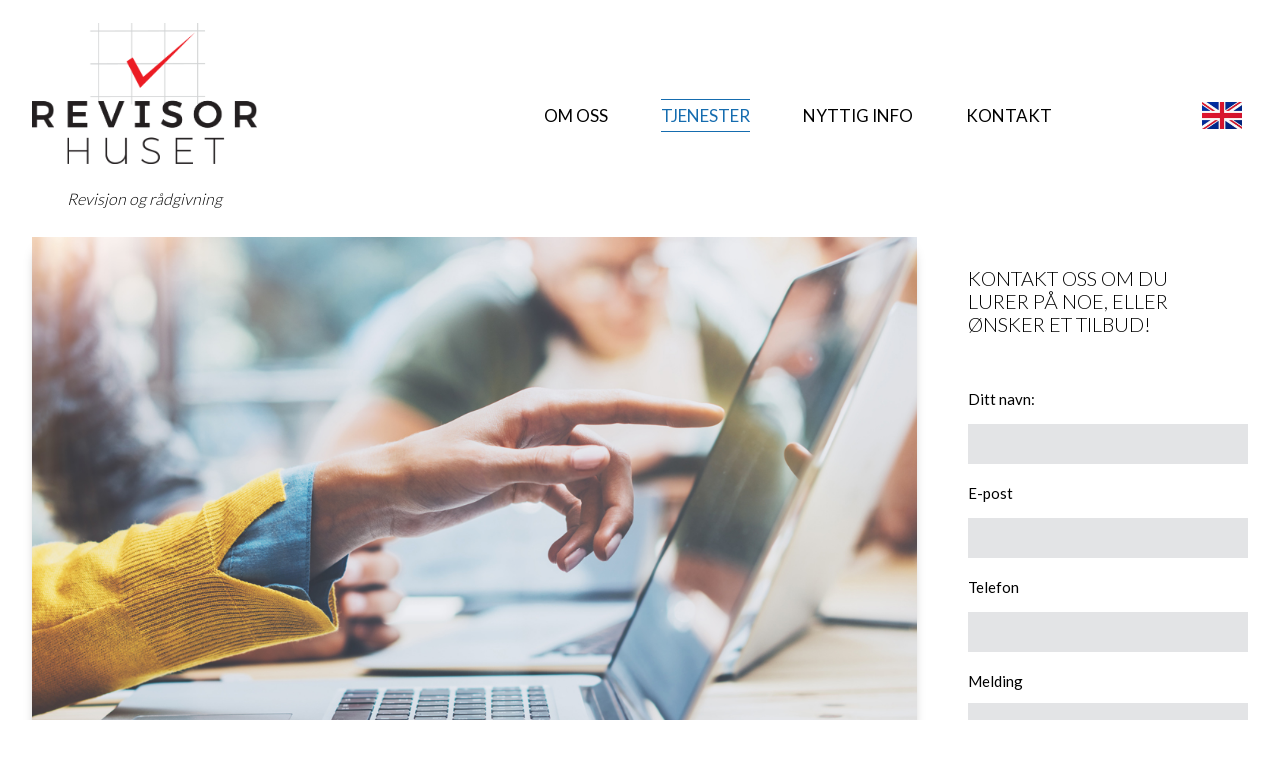

--- FILE ---
content_type: text/html; charset=UTF-8
request_url: https://revisorhuset.no/tjenester/finansiell-revisjon/
body_size: 13905
content:
<!doctype html>
<html lang="en-US">
<head>
	<meta charset="UTF-8">
	<meta name="viewport" content="width=device-width, initial-scale=1">
	<link rel="profile" href="https://gmpg.org/xfn/11">
	<link href="https://fonts.googleapis.com/css?family=Lato:300,400,700" rel="stylesheet">
	<link rel="stylesheet" type="text/css" href="https://revisorhuset.no/wp-content/themes/revisor_themes/css/slick.css"/>
	<link rel="stylesheet" type="text/css" href="https://revisorhuset.no/wp-content/themes/revisor_themes/css/slick-theme.css"/>
	<meta name='robots' content='index, follow, max-image-preview:large, max-snippet:-1, max-video-preview:-1' />

	<!-- This site is optimized with the Yoast SEO Premium plugin v17.0 (Yoast SEO v21.1) - https://yoast.com/wordpress/plugins/seo/ -->
	<title>Revisorhuset - Vi kan hjelpe med finansiell revisjon</title>
	<meta name="description" content="Revisorhuset er en veletablert revisor som utfører finansiell revisjon etter gjeldende lover, regler og standarder." />
	<link rel="canonical" href="https://revisorhuset.no/tjenester/finansiell-revisjon/" />
	<meta property="og:locale" content="en_US" />
	<meta property="og:type" content="article" />
	<meta property="og:title" content="Finansiell revisjon" />
	<meta property="og:description" content="Revisorhuset er en veletablert revisor som utfører finansiell revisjon etter gjeldende lover, regler og standarder." />
	<meta property="og:url" content="https://revisorhuset.no/tjenester/finansiell-revisjon/" />
	<meta property="og:site_name" content="Revisorhuset" />
	<meta property="article:modified_time" content="2020-10-30T12:28:57+00:00" />
	<meta name="twitter:card" content="summary_large_image" />
	<meta name="twitter:label1" content="Est. reading time" />
	<meta name="twitter:data1" content="1 minute" />
	<script type="application/ld+json" class="yoast-schema-graph">{"@context":"https://schema.org","@graph":[{"@type":"WebPage","@id":"https://revisorhuset.no/tjenester/finansiell-revisjon/","url":"https://revisorhuset.no/tjenester/finansiell-revisjon/","name":"Revisorhuset - Vi kan hjelpe med finansiell revisjon","isPartOf":{"@id":"https://revisorhuset.no/#website"},"datePublished":"2019-01-03T10:05:08+00:00","dateModified":"2020-10-30T12:28:57+00:00","description":"Revisorhuset er en veletablert revisor som utfører finansiell revisjon etter gjeldende lover, regler og standarder.","breadcrumb":{"@id":"https://revisorhuset.no/tjenester/finansiell-revisjon/#breadcrumb"},"inLanguage":"en-US","potentialAction":[{"@type":"ReadAction","target":["https://revisorhuset.no/tjenester/finansiell-revisjon/"]}]},{"@type":"BreadcrumbList","@id":"https://revisorhuset.no/tjenester/finansiell-revisjon/#breadcrumb","itemListElement":[{"@type":"ListItem","position":1,"name":"Home","item":"https://revisorhuset.no/"},{"@type":"ListItem","position":2,"name":"TJENESTER","item":"https://revisorhuset.no/tjenester/"},{"@type":"ListItem","position":3,"name":"Finansiell revisjon"}]},{"@type":"WebSite","@id":"https://revisorhuset.no/#website","url":"https://revisorhuset.no/","name":"Revisorhuset","description":"Godkjent revisjonsselskap","potentialAction":[{"@type":"SearchAction","target":{"@type":"EntryPoint","urlTemplate":"https://revisorhuset.no/?s={search_term_string}"},"query-input":"required name=search_term_string"}],"inLanguage":"en-US"}]}</script>
	<!-- / Yoast SEO Premium plugin. -->


<link rel="alternate" type="application/rss+xml" title="Revisorhuset &raquo; Feed" href="https://revisorhuset.no/feed/" />
<link rel="alternate" type="application/rss+xml" title="Revisorhuset &raquo; Comments Feed" href="https://revisorhuset.no/comments/feed/" />
<script type="text/javascript">
window._wpemojiSettings = {"baseUrl":"https:\/\/s.w.org\/images\/core\/emoji\/14.0.0\/72x72\/","ext":".png","svgUrl":"https:\/\/s.w.org\/images\/core\/emoji\/14.0.0\/svg\/","svgExt":".svg","source":{"concatemoji":"https:\/\/revisorhuset.no\/wp-includes\/js\/wp-emoji-release.min.js"}};
/*! This file is auto-generated */
!function(e,a,t){var n,r,o,i=a.createElement("canvas"),p=i.getContext&&i.getContext("2d");function s(e,t){var a=String.fromCharCode,e=(p.clearRect(0,0,i.width,i.height),p.fillText(a.apply(this,e),0,0),i.toDataURL());return p.clearRect(0,0,i.width,i.height),p.fillText(a.apply(this,t),0,0),e===i.toDataURL()}function c(e){var t=a.createElement("script");t.src=e,t.defer=t.type="text/javascript",a.getElementsByTagName("head")[0].appendChild(t)}for(o=Array("flag","emoji"),t.supports={everything:!0,everythingExceptFlag:!0},r=0;r<o.length;r++)t.supports[o[r]]=function(e){if(p&&p.fillText)switch(p.textBaseline="top",p.font="600 32px Arial",e){case"flag":return s([127987,65039,8205,9895,65039],[127987,65039,8203,9895,65039])?!1:!s([55356,56826,55356,56819],[55356,56826,8203,55356,56819])&&!s([55356,57332,56128,56423,56128,56418,56128,56421,56128,56430,56128,56423,56128,56447],[55356,57332,8203,56128,56423,8203,56128,56418,8203,56128,56421,8203,56128,56430,8203,56128,56423,8203,56128,56447]);case"emoji":return!s([129777,127995,8205,129778,127999],[129777,127995,8203,129778,127999])}return!1}(o[r]),t.supports.everything=t.supports.everything&&t.supports[o[r]],"flag"!==o[r]&&(t.supports.everythingExceptFlag=t.supports.everythingExceptFlag&&t.supports[o[r]]);t.supports.everythingExceptFlag=t.supports.everythingExceptFlag&&!t.supports.flag,t.DOMReady=!1,t.readyCallback=function(){t.DOMReady=!0},t.supports.everything||(n=function(){t.readyCallback()},a.addEventListener?(a.addEventListener("DOMContentLoaded",n,!1),e.addEventListener("load",n,!1)):(e.attachEvent("onload",n),a.attachEvent("onreadystatechange",function(){"complete"===a.readyState&&t.readyCallback()})),(e=t.source||{}).concatemoji?c(e.concatemoji):e.wpemoji&&e.twemoji&&(c(e.twemoji),c(e.wpemoji)))}(window,document,window._wpemojiSettings);
</script>
<style type="text/css">
img.wp-smiley,
img.emoji {
	display: inline !important;
	border: none !important;
	box-shadow: none !important;
	height: 1em !important;
	width: 1em !important;
	margin: 0 0.07em !important;
	vertical-align: -0.1em !important;
	background: none !important;
	padding: 0 !important;
}
</style>
	
<link rel='stylesheet' id='wp-block-library-css' href='https://revisorhuset.no/wp-includes/css/dist/block-library/style.min.css' type='text/css' media='all' />
<link rel='stylesheet' id='classic-theme-styles-css' href='https://revisorhuset.no/wp-includes/css/classic-themes.min.css' type='text/css' media='all' />
<style id='global-styles-inline-css' type='text/css'>
body{--wp--preset--color--black: #000000;--wp--preset--color--cyan-bluish-gray: #abb8c3;--wp--preset--color--white: #ffffff;--wp--preset--color--pale-pink: #f78da7;--wp--preset--color--vivid-red: #cf2e2e;--wp--preset--color--luminous-vivid-orange: #ff6900;--wp--preset--color--luminous-vivid-amber: #fcb900;--wp--preset--color--light-green-cyan: #7bdcb5;--wp--preset--color--vivid-green-cyan: #00d084;--wp--preset--color--pale-cyan-blue: #8ed1fc;--wp--preset--color--vivid-cyan-blue: #0693e3;--wp--preset--color--vivid-purple: #9b51e0;--wp--preset--gradient--vivid-cyan-blue-to-vivid-purple: linear-gradient(135deg,rgba(6,147,227,1) 0%,rgb(155,81,224) 100%);--wp--preset--gradient--light-green-cyan-to-vivid-green-cyan: linear-gradient(135deg,rgb(122,220,180) 0%,rgb(0,208,130) 100%);--wp--preset--gradient--luminous-vivid-amber-to-luminous-vivid-orange: linear-gradient(135deg,rgba(252,185,0,1) 0%,rgba(255,105,0,1) 100%);--wp--preset--gradient--luminous-vivid-orange-to-vivid-red: linear-gradient(135deg,rgba(255,105,0,1) 0%,rgb(207,46,46) 100%);--wp--preset--gradient--very-light-gray-to-cyan-bluish-gray: linear-gradient(135deg,rgb(238,238,238) 0%,rgb(169,184,195) 100%);--wp--preset--gradient--cool-to-warm-spectrum: linear-gradient(135deg,rgb(74,234,220) 0%,rgb(151,120,209) 20%,rgb(207,42,186) 40%,rgb(238,44,130) 60%,rgb(251,105,98) 80%,rgb(254,248,76) 100%);--wp--preset--gradient--blush-light-purple: linear-gradient(135deg,rgb(255,206,236) 0%,rgb(152,150,240) 100%);--wp--preset--gradient--blush-bordeaux: linear-gradient(135deg,rgb(254,205,165) 0%,rgb(254,45,45) 50%,rgb(107,0,62) 100%);--wp--preset--gradient--luminous-dusk: linear-gradient(135deg,rgb(255,203,112) 0%,rgb(199,81,192) 50%,rgb(65,88,208) 100%);--wp--preset--gradient--pale-ocean: linear-gradient(135deg,rgb(255,245,203) 0%,rgb(182,227,212) 50%,rgb(51,167,181) 100%);--wp--preset--gradient--electric-grass: linear-gradient(135deg,rgb(202,248,128) 0%,rgb(113,206,126) 100%);--wp--preset--gradient--midnight: linear-gradient(135deg,rgb(2,3,129) 0%,rgb(40,116,252) 100%);--wp--preset--duotone--dark-grayscale: url('#wp-duotone-dark-grayscale');--wp--preset--duotone--grayscale: url('#wp-duotone-grayscale');--wp--preset--duotone--purple-yellow: url('#wp-duotone-purple-yellow');--wp--preset--duotone--blue-red: url('#wp-duotone-blue-red');--wp--preset--duotone--midnight: url('#wp-duotone-midnight');--wp--preset--duotone--magenta-yellow: url('#wp-duotone-magenta-yellow');--wp--preset--duotone--purple-green: url('#wp-duotone-purple-green');--wp--preset--duotone--blue-orange: url('#wp-duotone-blue-orange');--wp--preset--font-size--small: 13px;--wp--preset--font-size--medium: 20px;--wp--preset--font-size--large: 36px;--wp--preset--font-size--x-large: 42px;--wp--preset--spacing--20: 0.44rem;--wp--preset--spacing--30: 0.67rem;--wp--preset--spacing--40: 1rem;--wp--preset--spacing--50: 1.5rem;--wp--preset--spacing--60: 2.25rem;--wp--preset--spacing--70: 3.38rem;--wp--preset--spacing--80: 5.06rem;}:where(.is-layout-flex){gap: 0.5em;}body .is-layout-flow > .alignleft{float: left;margin-inline-start: 0;margin-inline-end: 2em;}body .is-layout-flow > .alignright{float: right;margin-inline-start: 2em;margin-inline-end: 0;}body .is-layout-flow > .aligncenter{margin-left: auto !important;margin-right: auto !important;}body .is-layout-constrained > .alignleft{float: left;margin-inline-start: 0;margin-inline-end: 2em;}body .is-layout-constrained > .alignright{float: right;margin-inline-start: 2em;margin-inline-end: 0;}body .is-layout-constrained > .aligncenter{margin-left: auto !important;margin-right: auto !important;}body .is-layout-constrained > :where(:not(.alignleft):not(.alignright):not(.alignfull)){max-width: var(--wp--style--global--content-size);margin-left: auto !important;margin-right: auto !important;}body .is-layout-constrained > .alignwide{max-width: var(--wp--style--global--wide-size);}body .is-layout-flex{display: flex;}body .is-layout-flex{flex-wrap: wrap;align-items: center;}body .is-layout-flex > *{margin: 0;}:where(.wp-block-columns.is-layout-flex){gap: 2em;}.has-black-color{color: var(--wp--preset--color--black) !important;}.has-cyan-bluish-gray-color{color: var(--wp--preset--color--cyan-bluish-gray) !important;}.has-white-color{color: var(--wp--preset--color--white) !important;}.has-pale-pink-color{color: var(--wp--preset--color--pale-pink) !important;}.has-vivid-red-color{color: var(--wp--preset--color--vivid-red) !important;}.has-luminous-vivid-orange-color{color: var(--wp--preset--color--luminous-vivid-orange) !important;}.has-luminous-vivid-amber-color{color: var(--wp--preset--color--luminous-vivid-amber) !important;}.has-light-green-cyan-color{color: var(--wp--preset--color--light-green-cyan) !important;}.has-vivid-green-cyan-color{color: var(--wp--preset--color--vivid-green-cyan) !important;}.has-pale-cyan-blue-color{color: var(--wp--preset--color--pale-cyan-blue) !important;}.has-vivid-cyan-blue-color{color: var(--wp--preset--color--vivid-cyan-blue) !important;}.has-vivid-purple-color{color: var(--wp--preset--color--vivid-purple) !important;}.has-black-background-color{background-color: var(--wp--preset--color--black) !important;}.has-cyan-bluish-gray-background-color{background-color: var(--wp--preset--color--cyan-bluish-gray) !important;}.has-white-background-color{background-color: var(--wp--preset--color--white) !important;}.has-pale-pink-background-color{background-color: var(--wp--preset--color--pale-pink) !important;}.has-vivid-red-background-color{background-color: var(--wp--preset--color--vivid-red) !important;}.has-luminous-vivid-orange-background-color{background-color: var(--wp--preset--color--luminous-vivid-orange) !important;}.has-luminous-vivid-amber-background-color{background-color: var(--wp--preset--color--luminous-vivid-amber) !important;}.has-light-green-cyan-background-color{background-color: var(--wp--preset--color--light-green-cyan) !important;}.has-vivid-green-cyan-background-color{background-color: var(--wp--preset--color--vivid-green-cyan) !important;}.has-pale-cyan-blue-background-color{background-color: var(--wp--preset--color--pale-cyan-blue) !important;}.has-vivid-cyan-blue-background-color{background-color: var(--wp--preset--color--vivid-cyan-blue) !important;}.has-vivid-purple-background-color{background-color: var(--wp--preset--color--vivid-purple) !important;}.has-black-border-color{border-color: var(--wp--preset--color--black) !important;}.has-cyan-bluish-gray-border-color{border-color: var(--wp--preset--color--cyan-bluish-gray) !important;}.has-white-border-color{border-color: var(--wp--preset--color--white) !important;}.has-pale-pink-border-color{border-color: var(--wp--preset--color--pale-pink) !important;}.has-vivid-red-border-color{border-color: var(--wp--preset--color--vivid-red) !important;}.has-luminous-vivid-orange-border-color{border-color: var(--wp--preset--color--luminous-vivid-orange) !important;}.has-luminous-vivid-amber-border-color{border-color: var(--wp--preset--color--luminous-vivid-amber) !important;}.has-light-green-cyan-border-color{border-color: var(--wp--preset--color--light-green-cyan) !important;}.has-vivid-green-cyan-border-color{border-color: var(--wp--preset--color--vivid-green-cyan) !important;}.has-pale-cyan-blue-border-color{border-color: var(--wp--preset--color--pale-cyan-blue) !important;}.has-vivid-cyan-blue-border-color{border-color: var(--wp--preset--color--vivid-cyan-blue) !important;}.has-vivid-purple-border-color{border-color: var(--wp--preset--color--vivid-purple) !important;}.has-vivid-cyan-blue-to-vivid-purple-gradient-background{background: var(--wp--preset--gradient--vivid-cyan-blue-to-vivid-purple) !important;}.has-light-green-cyan-to-vivid-green-cyan-gradient-background{background: var(--wp--preset--gradient--light-green-cyan-to-vivid-green-cyan) !important;}.has-luminous-vivid-amber-to-luminous-vivid-orange-gradient-background{background: var(--wp--preset--gradient--luminous-vivid-amber-to-luminous-vivid-orange) !important;}.has-luminous-vivid-orange-to-vivid-red-gradient-background{background: var(--wp--preset--gradient--luminous-vivid-orange-to-vivid-red) !important;}.has-very-light-gray-to-cyan-bluish-gray-gradient-background{background: var(--wp--preset--gradient--very-light-gray-to-cyan-bluish-gray) !important;}.has-cool-to-warm-spectrum-gradient-background{background: var(--wp--preset--gradient--cool-to-warm-spectrum) !important;}.has-blush-light-purple-gradient-background{background: var(--wp--preset--gradient--blush-light-purple) !important;}.has-blush-bordeaux-gradient-background{background: var(--wp--preset--gradient--blush-bordeaux) !important;}.has-luminous-dusk-gradient-background{background: var(--wp--preset--gradient--luminous-dusk) !important;}.has-pale-ocean-gradient-background{background: var(--wp--preset--gradient--pale-ocean) !important;}.has-electric-grass-gradient-background{background: var(--wp--preset--gradient--electric-grass) !important;}.has-midnight-gradient-background{background: var(--wp--preset--gradient--midnight) !important;}.has-small-font-size{font-size: var(--wp--preset--font-size--small) !important;}.has-medium-font-size{font-size: var(--wp--preset--font-size--medium) !important;}.has-large-font-size{font-size: var(--wp--preset--font-size--large) !important;}.has-x-large-font-size{font-size: var(--wp--preset--font-size--x-large) !important;}
.wp-block-navigation a:where(:not(.wp-element-button)){color: inherit;}
:where(.wp-block-columns.is-layout-flex){gap: 2em;}
.wp-block-pullquote{font-size: 1.5em;line-height: 1.6;}
</style>
<link rel='stylesheet' id='contact-form-7-css' href='https://revisorhuset.no/wp-content/plugins/contact-form-7/includes/css/styles.css' type='text/css' media='all' />
<style id='responsive-menu-inline-css' type='text/css'>
/** This file is major component of this plugin so please don't try to edit here. */
#rmp_menu_trigger-1078 {
  width: 55px;
  height: 55px;
  position: fixed;
  top: 25px;
  border-radius: 5px;
  display: none;
  text-decoration: none;
  right: 5%;
  background: #000000;
  transition: transform 0.5s, background-color 0.5s;
}
#rmp_menu_trigger-1078:hover, #rmp_menu_trigger-1078:focus {
  background: #000000;
  text-decoration: unset;
}
#rmp_menu_trigger-1078.is-active {
  background: #000000;
}
#rmp_menu_trigger-1078 .rmp-trigger-box {
  width: 25px;
  color: #ffffff;
}
#rmp_menu_trigger-1078 .rmp-trigger-icon-active, #rmp_menu_trigger-1078 .rmp-trigger-text-open {
  display: none;
}
#rmp_menu_trigger-1078.is-active .rmp-trigger-icon-active, #rmp_menu_trigger-1078.is-active .rmp-trigger-text-open {
  display: inline;
}
#rmp_menu_trigger-1078.is-active .rmp-trigger-icon-inactive, #rmp_menu_trigger-1078.is-active .rmp-trigger-text {
  display: none;
}
#rmp_menu_trigger-1078 .rmp-trigger-label {
  color: #ffffff;
  pointer-events: none;
  line-height: 13px;
  font-family: inherit;
  font-size: 14px;
  display: inline;
  text-transform: inherit;
}
#rmp_menu_trigger-1078 .rmp-trigger-label.rmp-trigger-label-top {
  display: block;
  margin-bottom: 12px;
}
#rmp_menu_trigger-1078 .rmp-trigger-label.rmp-trigger-label-bottom {
  display: block;
  margin-top: 12px;
}
#rmp_menu_trigger-1078 .responsive-menu-pro-inner {
  display: block;
}
#rmp_menu_trigger-1078 .rmp-trigger-icon-inactive .rmp-font-icon {
  color: #ffffff;
}
#rmp_menu_trigger-1078 .responsive-menu-pro-inner, #rmp_menu_trigger-1078 .responsive-menu-pro-inner::before, #rmp_menu_trigger-1078 .responsive-menu-pro-inner::after {
  width: 25px;
  height: 3px;
  background-color: #ffffff;
  border-radius: 4px;
  position: absolute;
}
#rmp_menu_trigger-1078 .rmp-trigger-icon-active .rmp-font-icon {
  color: #ffffff;
}
#rmp_menu_trigger-1078.is-active .responsive-menu-pro-inner, #rmp_menu_trigger-1078.is-active .responsive-menu-pro-inner::before, #rmp_menu_trigger-1078.is-active .responsive-menu-pro-inner::after {
  background-color: #ffffff;
}
#rmp_menu_trigger-1078:hover .rmp-trigger-icon-inactive .rmp-font-icon {
  color: #ffffff;
}
#rmp_menu_trigger-1078:not(.is-active):hover .responsive-menu-pro-inner, #rmp_menu_trigger-1078:not(.is-active):hover .responsive-menu-pro-inner::before, #rmp_menu_trigger-1078:not(.is-active):hover .responsive-menu-pro-inner::after {
  background-color: #ffffff;
}
#rmp_menu_trigger-1078 .responsive-menu-pro-inner::before {
  top: 10px;
}
#rmp_menu_trigger-1078 .responsive-menu-pro-inner::after {
  bottom: 10px;
}
#rmp_menu_trigger-1078.is-active .responsive-menu-pro-inner::after {
  bottom: 0;
}
/* Hamburger menu styling */
@media screen and (max-width: 767px) {
  /** Menu Title Style */
  /** Menu Additional Content Style */
  .meniu-header {
    display: none !important;
  }
  #rmp_menu_trigger-1078 {
    display: block;
  }
  #rmp-container-1078 {
    position: fixed;
    top: 0;
    margin: 0;
    transition: transform 0.5s;
    overflow: auto;
    display: block;
    width: 75%;
    background-color: #212121;
    background-image: url("");
    height: 100%;
    left: 0;
    padding-top: 0px;
    padding-left: 0px;
    padding-bottom: 0px;
    padding-right: 0px;
  }
  #rmp-menu-wrap-1078 {
    padding-top: 0px;
    padding-left: 0px;
    padding-bottom: 0px;
    padding-right: 0px;
    background-color: #212121;
  }
  #rmp-menu-wrap-1078 .rmp-menu, #rmp-menu-wrap-1078 .rmp-submenu {
    width: 100%;
    box-sizing: border-box;
    margin: 0;
    padding: 0;
  }
  #rmp-menu-wrap-1078 .rmp-submenu-depth-1 .rmp-menu-item-link {
    padding-left: 10%;
  }
  #rmp-menu-wrap-1078 .rmp-submenu-depth-2 .rmp-menu-item-link {
    padding-left: 15%;
  }
  #rmp-menu-wrap-1078 .rmp-submenu-depth-3 .rmp-menu-item-link {
    padding-left: 20%;
  }
  #rmp-menu-wrap-1078 .rmp-submenu-depth-4 .rmp-menu-item-link {
    padding-left: 25%;
  }
  #rmp-menu-wrap-1078 .rmp-submenu.rmp-submenu-open {
    display: block;
  }
  #rmp-menu-wrap-1078 .rmp-menu-item {
    width: 100%;
    list-style: none;
    margin: 0;
  }
  #rmp-menu-wrap-1078 .rmp-menu-item-link {
    height: 40px;
    line-height: 40px;
    font-size: 13px;
    border-bottom: 0px solid #212121;
    font-family: inherit;
    color: #ffffff;
    text-align: left;
    background-color: #212121;
    font-weight: normal;
    letter-spacing: 0px;
    display: block;
    box-sizing: border-box;
    width: 100%;
    text-decoration: none;
    position: relative;
    overflow: hidden;
    transition: background-color 0.5s, border-color 0.5s, 0.5s;
    padding: 0 5%;
    padding-right: 50px;
  }
  #rmp-menu-wrap-1078 .rmp-menu-item-link:after, #rmp-menu-wrap-1078 .rmp-menu-item-link:before {
    display: none;
  }
  #rmp-menu-wrap-1078 .rmp-menu-item-link:hover, #rmp-menu-wrap-1078 .rmp-menu-item-link:focus {
    color: #ffffff;
    border-color: #212121;
    background-color: #3f3f3f;
  }
  #rmp-menu-wrap-1078 .rmp-menu-item-link:focus {
    outline: none;
    border-color: unset;
    box-shadow: unset;
  }
  #rmp-menu-wrap-1078 .rmp-menu-item-link .rmp-font-icon {
    height: 40px;
    line-height: 40px;
    margin-right: 10px;
    font-size: 13px;
  }
  #rmp-menu-wrap-1078 .rmp-menu-current-item .rmp-menu-item-link {
    color: #156caf;
    border-color: #212121;
    background-color: #212121;
  }
  #rmp-menu-wrap-1078 .rmp-menu-current-item .rmp-menu-item-link:hover, #rmp-menu-wrap-1078 .rmp-menu-current-item .rmp-menu-item-link:focus {
    color: #ffffff;
    border-color: #3f3f3f;
    background-color: #3f3f3f;
  }
  #rmp-menu-wrap-1078 .rmp-menu-subarrow {
    position: absolute;
    top: 0;
    bottom: 0;
    text-align: center;
    overflow: hidden;
    background-size: cover;
    overflow: hidden;
    right: 0;
    border-left-style: solid;
    border-left-color: #212121;
    border-left-width: 1px;
    height: 39px;
    width: 40px;
    color: #ffffff;
    background-color: #212121;
  }
  #rmp-menu-wrap-1078 .rmp-menu-subarrow svg {
    fill: #ffffff;
  }
  #rmp-menu-wrap-1078 .rmp-menu-subarrow:hover {
    color: #ffffff;
    border-color: #3f3f3f;
    background-color: #3f3f3f;
  }
  #rmp-menu-wrap-1078 .rmp-menu-subarrow:hover svg {
    fill: #ffffff;
  }
  #rmp-menu-wrap-1078 .rmp-menu-subarrow .rmp-font-icon {
    margin-right: unset;
  }
  #rmp-menu-wrap-1078 .rmp-menu-subarrow * {
    vertical-align: middle;
    line-height: 39px;
  }
  #rmp-menu-wrap-1078 .rmp-menu-subarrow-active {
    display: block;
    background-size: cover;
    color: #ffffff;
    border-color: #212121;
    background-color: #212121;
  }
  #rmp-menu-wrap-1078 .rmp-menu-subarrow-active svg {
    fill: #ffffff;
  }
  #rmp-menu-wrap-1078 .rmp-menu-subarrow-active:hover {
    color: #ffffff;
    border-color: #3f3f3f;
    background-color: #3f3f3f;
  }
  #rmp-menu-wrap-1078 .rmp-menu-subarrow-active:hover svg {
    fill: #ffffff;
  }
  #rmp-menu-wrap-1078 .rmp-submenu {
    display: none;
  }
  #rmp-menu-wrap-1078 .rmp-submenu .rmp-menu-item-link {
    height: 40px;
    line-height: 40px;
    letter-spacing: 0px;
    font-size: 13px;
    border-bottom: 0px solid #212121;
    font-family: inherit;
    font-weight: normal;
    color: #ffffff;
    text-align: left;
    background-color: #212121;
  }
  #rmp-menu-wrap-1078 .rmp-submenu .rmp-menu-item-link:hover, #rmp-menu-wrap-1078 .rmp-submenu .rmp-menu-item-link:focus {
    color: #ffffff;
    border-color: #212121;
    background-color: #3f3f3f;
  }
  #rmp-menu-wrap-1078 .rmp-submenu .rmp-menu-current-item .rmp-menu-item-link {
    color: #ffffff;
    border-color: #212121;
    background-color: #212121;
  }
  #rmp-menu-wrap-1078 .rmp-submenu .rmp-menu-current-item .rmp-menu-item-link:hover, #rmp-menu-wrap-1078 .rmp-submenu .rmp-menu-current-item .rmp-menu-item-link:focus {
    color: #ffffff;
    border-color: #3f3f3f;
    background-color: #3f3f3f;
  }
  #rmp-menu-wrap-1078 .rmp-submenu .rmp-menu-subarrow {
    right: 0;
    border-right: unset;
    border-left-style: solid;
    border-left-color: #212121;
    border-left-width: 1px;
    height: 39px;
    line-height: 39px;
    width: 40px;
    color: #ffffff;
    background-color: #212121;
  }
  #rmp-menu-wrap-1078 .rmp-submenu .rmp-menu-subarrow:hover {
    color: #ffffff;
    border-color: #3f3f3f;
    background-color: #3f3f3f;
  }
  #rmp-menu-wrap-1078 .rmp-submenu .rmp-menu-subarrow-active {
    color: #ffffff;
    border-color: #212121;
    background-color: #212121;
  }
  #rmp-menu-wrap-1078 .rmp-submenu .rmp-menu-subarrow-active:hover {
    color: #ffffff;
    border-color: #3f3f3f;
    background-color: #3f3f3f;
  }
  #rmp-menu-wrap-1078 .rmp-menu-item-description {
    margin: 0;
    padding: 5px 5%;
    opacity: 0.8;
    color: #ffffff;
  }
  #rmp-search-box-1078 {
    display: block;
    padding-top: 0px;
    padding-left: 5%;
    padding-bottom: 0px;
    padding-right: 5%;
  }
  #rmp-search-box-1078 .rmp-search-form {
    margin: 0;
  }
  #rmp-search-box-1078 .rmp-search-box {
    background: #ffffff;
    border: 1px solid #dadada;
    color: #333333;
    width: 100%;
    padding: 0 5%;
    border-radius: 30px;
    height: 45px;
    -webkit-appearance: none;
  }
  #rmp-search-box-1078 .rmp-search-box::placeholder {
    color: #c7c7cd;
  }
  #rmp-search-box-1078 .rmp-search-box:focus {
    background-color: #ffffff;
    outline: 2px solid #dadada;
    color: #333333;
  }
  #rmp-menu-title-1078 {
    background-color: #212121;
    color: #ffffff;
    text-align: left;
    font-size: 13px;
    padding-top: 10%;
    padding-left: 5%;
    padding-bottom: 0%;
    padding-right: 5%;
    font-weight: 400;
    transition: background-color 0.5s, border-color 0.5s, color 0.5s;
  }
  #rmp-menu-title-1078:hover {
    background-color: #212121;
    color: #ffffff;
  }
  #rmp-menu-title-1078 > .rmp-menu-title-link {
    color: #ffffff;
    width: 100%;
    background-color: unset;
    text-decoration: none;
  }
  #rmp-menu-title-1078 > .rmp-menu-title-link:hover {
    color: #ffffff;
  }
  #rmp-menu-title-1078 .rmp-font-icon {
    font-size: 13px;
  }
  #rmp-menu-additional-content-1078 {
    padding-top: 0px;
    padding-left: 5%;
    padding-bottom: 0px;
    padding-right: 5%;
    color: #ffffff;
    text-align: center;
    font-size: 16px;
  }
}
/**
This file contents common styling of menus.
*/
.rmp-container {
  display: none;
  visibility: visible;
  padding: 0px 0px 0px 0px;
  z-index: 99998;
  transition: all 0.3s;
  /** Scrolling bar in menu setting box **/
}
.rmp-container.rmp-fade-top, .rmp-container.rmp-fade-left, .rmp-container.rmp-fade-right, .rmp-container.rmp-fade-bottom {
  display: none;
}
.rmp-container.rmp-slide-left, .rmp-container.rmp-push-left {
  transform: translateX(-100%);
  -ms-transform: translateX(-100%);
  -webkit-transform: translateX(-100%);
  -moz-transform: translateX(-100%);
}
.rmp-container.rmp-slide-left.rmp-menu-open, .rmp-container.rmp-push-left.rmp-menu-open {
  transform: translateX(0);
  -ms-transform: translateX(0);
  -webkit-transform: translateX(0);
  -moz-transform: translateX(0);
}
.rmp-container.rmp-slide-right, .rmp-container.rmp-push-right {
  transform: translateX(100%);
  -ms-transform: translateX(100%);
  -webkit-transform: translateX(100%);
  -moz-transform: translateX(100%);
}
.rmp-container.rmp-slide-right.rmp-menu-open, .rmp-container.rmp-push-right.rmp-menu-open {
  transform: translateX(0);
  -ms-transform: translateX(0);
  -webkit-transform: translateX(0);
  -moz-transform: translateX(0);
}
.rmp-container.rmp-slide-top, .rmp-container.rmp-push-top {
  transform: translateY(-100%);
  -ms-transform: translateY(-100%);
  -webkit-transform: translateY(-100%);
  -moz-transform: translateY(-100%);
}
.rmp-container.rmp-slide-top.rmp-menu-open, .rmp-container.rmp-push-top.rmp-menu-open {
  transform: translateY(0);
  -ms-transform: translateY(0);
  -webkit-transform: translateY(0);
  -moz-transform: translateY(0);
}
.rmp-container.rmp-slide-bottom, .rmp-container.rmp-push-bottom {
  transform: translateY(100%);
  -ms-transform: translateY(100%);
  -webkit-transform: translateY(100%);
  -moz-transform: translateY(100%);
}
.rmp-container.rmp-slide-bottom.rmp-menu-open, .rmp-container.rmp-push-bottom.rmp-menu-open {
  transform: translateX(0);
  -ms-transform: translateX(0);
  -webkit-transform: translateX(0);
  -moz-transform: translateX(0);
}
.rmp-container::-webkit-scrollbar {
  width: 0px;
}
.rmp-container ::-webkit-scrollbar-track {
  box-shadow: inset 0 0 5px transparent;
}
.rmp-container ::-webkit-scrollbar-thumb {
  background: transparent;
}
.rmp-container ::-webkit-scrollbar-thumb:hover {
  background: transparent;
}
.rmp-container .rmp-menu-wrap .rmp-menu {
  transition: none;
  border-radius: 0;
  box-shadow: none;
  background: none;
  border: 0;
  bottom: auto;
  box-sizing: border-box;
  clip: auto;
  color: #666;
  display: block;
  float: none;
  font-family: inherit;
  font-size: 14px;
  height: auto;
  left: auto;
  line-height: 1.7;
  list-style-type: none;
  margin: 0;
  min-height: auto;
  max-height: none;
  opacity: 1;
  outline: none;
  overflow: visible;
  padding: 0;
  position: relative;
  pointer-events: auto;
  right: auto;
  text-align: left;
  text-decoration: none;
  text-indent: 0;
  text-transform: none;
  transform: none;
  top: auto;
  visibility: inherit;
  width: auto;
  word-wrap: break-word;
  white-space: normal;
}
.rmp-container .rmp-menu-additional-content {
  display: block;
  word-break: break-word;
}
.rmp-container .rmp-menu-title {
  display: flex;
  flex-direction: column;
}
.rmp-container .rmp-menu-title .rmp-menu-title-image {
  max-width: 100%;
  margin-bottom: 15px;
  display: block;
  margin: auto;
  margin-bottom: 15px;
}
button.rmp_menu_trigger {
  z-index: 999999;
  overflow: hidden;
  outline: none;
  border: 0;
  display: none;
  margin: 0;
  transition: transform 0.5s, background-color 0.5s;
  padding: 0;
}
button.rmp_menu_trigger .responsive-menu-pro-inner::before, button.rmp_menu_trigger .responsive-menu-pro-inner::after {
  content: "";
  display: block;
}
button.rmp_menu_trigger .responsive-menu-pro-inner::before {
  top: 10px;
}
button.rmp_menu_trigger .responsive-menu-pro-inner::after {
  bottom: 10px;
}
button.rmp_menu_trigger .rmp-trigger-box {
  width: 40px;
  display: inline-block;
  position: relative;
  pointer-events: none;
  vertical-align: super;
}
/*  Menu Trigger Boring Animation */
.rmp-menu-trigger-boring .responsive-menu-pro-inner {
  transition-property: none;
}
.rmp-menu-trigger-boring .responsive-menu-pro-inner::after, .rmp-menu-trigger-boring .responsive-menu-pro-inner::before {
  transition-property: none;
}
.rmp-menu-trigger-boring.is-active .responsive-menu-pro-inner {
  transform: rotate(45deg);
}
.rmp-menu-trigger-boring.is-active .responsive-menu-pro-inner:before {
  top: 0;
  opacity: 0;
}
.rmp-menu-trigger-boring.is-active .responsive-menu-pro-inner:after {
  bottom: 0;
  transform: rotate(-90deg);
}

</style>
<link rel='stylesheet' id='dashicons-css' href='https://revisorhuset.no/wp-includes/css/dashicons.min.css' type='text/css' media='all' />
<link rel='stylesheet' id='siteorigin-panels-front-css' href='https://revisorhuset.no/wp-content/plugins/siteorigin-panels/css/front-flex.min.css' type='text/css' media='all' />
<link rel='stylesheet' id='sow-image-default-8b5b6f678277-569-css' href='https://revisorhuset.no/wp-content/uploads/siteorigin-widgets/sow-image-default-8b5b6f678277-569.css' type='text/css' media='all' />
<link rel='stylesheet' id='revisor_themes-style-css' href='https://revisorhuset.no/wp-content/themes/revisor_themes/style.css' type='text/css' media='all' />
<script type='text/javascript' src='https://revisorhuset.no/wp-includes/js/tinymce/tinymce.min.js' id='wp-tinymce-root-js'></script>
<script type='text/javascript' src='https://revisorhuset.no/wp-includes/js/tinymce/plugins/compat3x/plugin.min.js' id='wp-tinymce-js'></script>
<script type='text/javascript' src='https://revisorhuset.no/wp-includes/js/jquery/jquery.min.js' id='jquery-core-js'></script>
<script type='text/javascript' src='https://revisorhuset.no/wp-includes/js/jquery/jquery-migrate.min.js' id='jquery-migrate-js'></script>
<script type='text/javascript' id='rmp_menu_scripts-js-extra'>
/* <![CDATA[ */
var rmp_menu = {"ajaxURL":"https:\/\/revisorhuset.no\/wp-admin\/admin-ajax.php","wp_nonce":"cf7733dd8b","menu":[{"menu_theme":null,"theme_type":"default","theme_location_menu":"","submenu_submenu_arrow_width":"40","submenu_submenu_arrow_width_unit":"px","submenu_submenu_arrow_height":"39","submenu_submenu_arrow_height_unit":"px","submenu_arrow_position":"right","submenu_sub_arrow_background_colour":"#212121","submenu_sub_arrow_background_hover_colour":"#3f3f3f","submenu_sub_arrow_background_colour_active":"#212121","submenu_sub_arrow_background_hover_colour_active":"#3f3f3f","submenu_sub_arrow_border_width":1,"submenu_sub_arrow_border_width_unit":"px","submenu_sub_arrow_border_colour":"#212121","submenu_sub_arrow_border_hover_colour":"#3f3f3f","submenu_sub_arrow_border_colour_active":"#212121","submenu_sub_arrow_border_hover_colour_active":"#3f3f3f","submenu_sub_arrow_shape_colour":"#ffffff","submenu_sub_arrow_shape_hover_colour":"#ffffff","submenu_sub_arrow_shape_colour_active":"#ffffff","submenu_sub_arrow_shape_hover_colour_active":"#ffffff","use_header_bar":"off","header_bar_items_order":"{\"logo\":\"on\",\"title\":\"on\",\"search\":\"on\",\"html content\":\"on\"}","header_bar_title":"","header_bar_html_content":"","header_bar_logo":"","header_bar_logo_link":"","header_bar_logo_width":"","header_bar_logo_width_unit":"%","header_bar_logo_height":"","header_bar_logo_height_unit":"px","header_bar_height":"80","header_bar_height_unit":"px","header_bar_padding":{"top":"0px","right":"5%","bottom":"0px","left":"5%"},"header_bar_font":"","header_bar_font_size":"14","header_bar_font_size_unit":"px","header_bar_text_color":"#ffffff","header_bar_background_color":"#ffffff","header_bar_breakpoint":"800","header_bar_position_type":"fixed","header_bar_adjust_page":null,"header_bar_scroll_enable":"off","header_bar_scroll_background_color":"#36bdf6","mobile_breakpoint":"600","tablet_breakpoint":"767","transition_speed":"0.5","sub_menu_speed":"0.2","show_menu_on_page_load":"","menu_disable_scrolling":"off","menu_overlay":"off","menu_overlay_colour":"rgba(0, 0, 0, 0.7)","desktop_menu_width":"","desktop_menu_width_unit":"%","desktop_menu_positioning":"fixed","desktop_menu_side":"","desktop_menu_to_hide":"","use_current_theme_location":"off","mega_menu":{"225":"off","227":"off","229":"off","228":"off","226":"off"},"desktop_submenu_open_animation":"","desktop_submenu_open_animation_speed":"0ms","desktop_submenu_open_on_click":"","desktop_menu_hide_and_show":"","menu_name":"Default Menu","menu_to_use":"responsive-menu","different_menu_for_mobile":"off","menu_to_use_in_mobile":"main-menu","use_mobile_menu":"on","use_tablet_menu":"on","use_desktop_menu":"","menu_display_on":"all-pages","menu_to_hide":".meniu-header","submenu_descriptions_on":"","custom_walker":"","menu_background_colour":"#212121","menu_depth":"5","smooth_scroll_on":"off","smooth_scroll_speed":"500","menu_font_icons":[],"menu_links_height":"40","menu_links_height_unit":"px","menu_links_line_height":"40","menu_links_line_height_unit":"px","menu_depth_0":"5","menu_depth_0_unit":"%","menu_font_size":"13","menu_font_size_unit":"px","menu_font":"","menu_font_weight":"normal","menu_text_alignment":"left","menu_text_letter_spacing":"","menu_word_wrap":"off","menu_link_colour":"#ffffff","menu_link_hover_colour":"#ffffff","menu_current_link_colour":"#156caf","menu_current_link_hover_colour":"#ffffff","menu_item_background_colour":"#212121","menu_item_background_hover_colour":"#3f3f3f","menu_current_item_background_colour":"#212121","menu_current_item_background_hover_colour":"#3f3f3f","menu_border_width":"0","menu_border_width_unit":"px","menu_item_border_colour":"#212121","menu_item_border_colour_hover":"#212121","menu_current_item_border_colour":"#212121","menu_current_item_border_hover_colour":"#3f3f3f","submenu_links_height":"40","submenu_links_height_unit":"px","submenu_links_line_height":"40","submenu_links_line_height_unit":"px","menu_depth_side":"left","menu_depth_1":"10","menu_depth_1_unit":"%","menu_depth_2":"15","menu_depth_2_unit":"%","menu_depth_3":"20","menu_depth_3_unit":"%","menu_depth_4":"25","menu_depth_4_unit":"%","submenu_item_background_colour":"#212121","submenu_item_background_hover_colour":"#3f3f3f","submenu_current_item_background_colour":"#212121","submenu_current_item_background_hover_colour":"#3f3f3f","submenu_border_width":"0","submenu_border_width_unit":"px","submenu_item_border_colour":"#212121","submenu_item_border_colour_hover":"#212121","submenu_current_item_border_colour":"#212121","submenu_current_item_border_hover_colour":"#3f3f3f","submenu_font_size":"13","submenu_font_size_unit":"px","submenu_font":"","submenu_font_weight":"normal","submenu_text_letter_spacing":"","submenu_text_alignment":"left","submenu_link_colour":"#ffffff","submenu_link_hover_colour":"#ffffff","submenu_current_link_colour":"#ffffff","submenu_current_link_hover_colour":"#ffffff","inactive_arrow_shape":"\u25bc","active_arrow_shape":"\u25b2","inactive_arrow_font_icon":"","active_arrow_font_icon":"","inactive_arrow_image":"","active_arrow_image":"","submenu_arrow_width":"40","submenu_arrow_width_unit":"px","submenu_arrow_height":"39","submenu_arrow_height_unit":"px","arrow_position":"right","menu_sub_arrow_shape_colour":"#ffffff","menu_sub_arrow_shape_hover_colour":"#ffffff","menu_sub_arrow_shape_colour_active":"#ffffff","menu_sub_arrow_shape_hover_colour_active":"#ffffff","menu_sub_arrow_border_width":1,"menu_sub_arrow_border_width_unit":"px","menu_sub_arrow_border_colour":"#212121","menu_sub_arrow_border_hover_colour":"#3f3f3f","menu_sub_arrow_border_colour_active":"#212121","menu_sub_arrow_border_hover_colour_active":"#3f3f3f","menu_sub_arrow_background_colour":"#212121","menu_sub_arrow_background_hover_colour":"#3f3f3f","menu_sub_arrow_background_colour_active":"#212121","menu_sub_arrow_background_hover_colour_active":"#3f3f3f","fade_submenus":"off","fade_submenus_side":"left","fade_submenus_delay":"100","fade_submenus_speed":"500","use_slide_effect":"off","slide_effect_back_to_text":"Back","accordion_animation":"off","auto_expand_all_submenus":"off","auto_expand_current_submenus":"off","menu_item_click_to_trigger_submenu":"off","button_width":"55","button_width_unit":"px","button_height":"55","button_height_unit":"px","button_background_colour":"#000000","button_background_colour_hover":"#000000","button_background_colour_active":"#000000","toggle_button_border_radius":"5","button_transparent_background":"off","button_left_or_right":"right","button_position_type":"fixed","button_distance_from_side":"5","button_distance_from_side_unit":"%","button_top":"25","button_top_unit":"px","button_push_with_animation":"off","button_click_animation":"boring","button_line_margin":"5","button_line_margin_unit":"px","button_line_width":"25","button_line_width_unit":"px","button_line_height":"3","button_line_height_unit":"px","button_line_colour":"#ffffff","button_line_colour_hover":"#ffffff","button_line_colour_active":"#ffffff","button_font_icon":"","button_font_icon_when_clicked":"","button_image":"","button_image_when_clicked":"","button_title":"","button_title_open":"","button_title_position":"left","menu_container_columns":"","button_font":"","button_font_size":"14","button_font_size_unit":"px","button_title_line_height":"13","button_title_line_height_unit":"px","button_text_colour":"#ffffff","button_trigger_type_click":"on","button_trigger_type_hover":"off","button_click_trigger":"#responsive-menu-button","items_order":{"title":"","menu":"on","search":"","additional content":""},"menu_title":"","menu_title_link":"","menu_title_link_location":"_self","menu_title_image":"","menu_title_font_icon":"","menu_title_section_padding":{"top":"10%","right":"5%","bottom":"0%","left":"5%"},"menu_title_background_colour":"#212121","menu_title_background_hover_colour":"#212121","menu_title_font_size":"13","menu_title_font_size_unit":"px","menu_title_alignment":"left","menu_title_font_weight":"400","menu_title_font_family":"","menu_title_colour":"#ffffff","menu_title_hover_colour":"#ffffff","menu_title_image_width":"","menu_title_image_width_unit":"%","menu_title_image_height":"","menu_title_image_height_unit":"px","menu_additional_content":"","menu_additional_section_padding":{"left":"5%","top":"0px","right":"5%","bottom":"0px"},"menu_additional_content_font_size":"16","menu_additional_content_font_size_unit":"px","menu_additional_content_alignment":"center","menu_additional_content_colour":"#ffffff","menu_search_box_text":"Search","menu_search_box_code":"","menu_search_section_padding":{"left":"5%","top":"0px","right":"5%","bottom":"0px"},"menu_search_box_height":"45","menu_search_box_height_unit":"px","menu_search_box_border_radius":"30","menu_search_box_text_colour":"#333333","menu_search_box_background_colour":"#ffffff","menu_search_box_placeholder_colour":"#c7c7cd","menu_search_box_border_colour":"#dadada","menu_section_padding":{"top":"0px","right":"0px","bottom":"0px","left":"0px"},"menu_width":"75","menu_width_unit":"%","menu_maximum_width":"","menu_maximum_width_unit":"px","menu_minimum_width":"","menu_minimum_width_unit":"px","menu_auto_height":"off","menu_container_padding":{"top":"0px","right":"0px","bottom":"0px","left":"0px"},"menu_container_background_colour":"#212121","menu_background_image":"","animation_type":"slide","menu_appear_from":"left","animation_speed":"0.5","page_wrapper":"","menu_close_on_body_click":"off","menu_close_on_scroll":"off","menu_close_on_link_click":"off","enable_touch_gestures":"","active_arrow_font_icon_type":"font-awesome","active_arrow_image_alt":"","admin_theme":"dark","breakpoint":"767","button_font_icon_type":"font-awesome","button_font_icon_when_clicked_type":"font-awesome","button_image_alt":"","button_image_alt_when_clicked":"","button_trigger_type":"click","custom_css":"","desktop_menu_options":"{\"221\":{\"type\":\"standard\",\"width\":\"auto\",\"parent_background_colour\":\"\",\"parent_background_image\":\"\"},\"222\":{\"type\":\"standard\",\"width\":\"auto\",\"parent_background_colour\":\"\",\"parent_background_image\":\"\"},\"223\":{\"type\":\"standard\",\"width\":\"auto\",\"parent_background_colour\":\"\",\"parent_background_image\":\"\"},\"227\":{\"width\":\"auto\",\"widgets\":[{\"title\":{\"enabled\":\"true\"}}]},\"226\":{\"width\":\"auto\",\"widgets\":[{\"title\":{\"enabled\":\"true\"}}]},\"225\":{\"width\":\"auto\",\"widgets\":[{\"title\":{\"enabled\":\"true\"}}]},\"224\":{\"width\":\"auto\",\"widgets\":[{\"title\":{\"enabled\":\"true\"}}]},\"228\":{\"type\":\"standard\",\"width\":\"auto\",\"parent_background_colour\":\"\",\"parent_background_image\":\"\"},\"229\":{\"type\":\"standard\",\"width\":\"auto\",\"parent_background_colour\":\"\",\"parent_background_image\":\"\"}}","excluded_pages":null,"external_files":"off","header_bar_logo_alt":"","hide_on_desktop":"off","hide_on_mobile":"off","inactive_arrow_font_icon_type":"font-awesome","inactive_arrow_image_alt":"","keyboard_shortcut_close_menu":"27,37","keyboard_shortcut_open_menu":"32,39","menu_adjust_for_wp_admin_bar":"off","menu_depth_5":"30","menu_depth_5_unit":"%","menu_title_font_icon_type":"font-awesome","menu_title_image_alt":"","minify_scripts":"off","mobile_only":"off","remove_bootstrap":"","remove_fontawesome":"","scripts_in_footer":"off","shortcode":"off","single_menu_font":"","single_menu_font_size":"14","single_menu_font_size_unit":"px","single_menu_height":"80","single_menu_height_unit":"px","single_menu_item_background_colour":"#ffffff","single_menu_item_background_colour_hover":"#ffffff","single_menu_item_link_colour":"#000000","single_menu_item_link_colour_hover":"#000000","single_menu_item_submenu_background_colour":"#ffffff","single_menu_item_submenu_background_colour_hover":"#ffffff","single_menu_item_submenu_link_colour":"#000000","single_menu_item_submenu_link_colour_hover":"#000000","single_menu_line_height":"80","single_menu_line_height_unit":"px","single_menu_submenu_font":"","single_menu_submenu_font_size":"12","single_menu_submenu_font_size_unit":"px","single_menu_submenu_height":"","single_menu_submenu_height_unit":"auto","single_menu_submenu_line_height":"40","single_menu_submenu_line_height_unit":"px","menu_title_padding":{"left":"5%","top":"0px","right":"5%","bottom":"0px"},"menu_id":1078,"active_toggle_contents":"\u25b2","inactive_toggle_contents":"\u25bc"}]};
/* ]]> */
</script>
<script type='text/javascript' src='https://revisorhuset.no/wp-content/plugins/responsive-menu/v4.0.0/assets/js/rmp-menu.js' id='rmp_menu_scripts-js'></script>
<link rel="https://api.w.org/" href="https://revisorhuset.no/wp-json/" /><link rel="alternate" type="application/json" href="https://revisorhuset.no/wp-json/wp/v2/pages/569" /><link rel="EditURI" type="application/rsd+xml" title="RSD" href="https://revisorhuset.no/xmlrpc.php?rsd" />
<link rel="wlwmanifest" type="application/wlwmanifest+xml" href="https://revisorhuset.no/wp-includes/wlwmanifest.xml" />
<meta name="generator" content="WordPress 6.1.9" />
<link rel='shortlink' href='https://revisorhuset.no/?p=569' />
<link rel="alternate" type="application/json+oembed" href="https://revisorhuset.no/wp-json/oembed/1.0/embed?url=https%3A%2F%2Frevisorhuset.no%2Ftjenester%2Ffinansiell-revisjon%2F" />
<link rel="alternate" type="text/xml+oembed" href="https://revisorhuset.no/wp-json/oembed/1.0/embed?url=https%3A%2F%2Frevisorhuset.no%2Ftjenester%2Ffinansiell-revisjon%2F&#038;format=xml" />
<style media="all" id="siteorigin-panels-layouts-head">/* Layout 569 */ #pgc-569-0-0 , #pgc-569-1-0 { width:100%;width:calc(100% - ( 0 * 30px ) ) } #pg-569-0 , #pl-569 .so-panel , #pl-569 .so-panel:last-of-type { margin-bottom:0px } #pg-569-1.panel-has-style > .panel-row-style, #pg-569-1.panel-no-style { -webkit-align-items:flex-start;align-items:flex-start } @media (max-width:780px){ #pg-569-0.panel-no-style, #pg-569-0.panel-has-style > .panel-row-style, #pg-569-0 , #pg-569-1.panel-no-style, #pg-569-1.panel-has-style > .panel-row-style, #pg-569-1 { -webkit-flex-direction:column;-ms-flex-direction:column;flex-direction:column } #pg-569-0 > .panel-grid-cell , #pg-569-0 > .panel-row-style > .panel-grid-cell , #pg-569-1 > .panel-grid-cell , #pg-569-1 > .panel-row-style > .panel-grid-cell { width:100%;margin-right:0 } #pl-569 .panel-grid-cell { padding:0 } #pl-569 .panel-grid .panel-grid-cell-empty { display:none } #pl-569 .panel-grid .panel-grid-cell-mobile-last { margin-bottom:0px }  } </style><link rel="icon" href="https://revisorhuset.no/wp-content/uploads/2019/02/favicon.jpg" sizes="32x32" />
<link rel="icon" href="https://revisorhuset.no/wp-content/uploads/2019/02/favicon.jpg" sizes="192x192" />
<link rel="apple-touch-icon" href="https://revisorhuset.no/wp-content/uploads/2019/02/favicon.jpg" />
<meta name="msapplication-TileImage" content="https://revisorhuset.no/wp-content/uploads/2019/02/favicon.jpg" />
	
	
	<!-- Google Tag Manager -->
<script>(function(w,d,s,l,i){w[l]=w[l]||[];w[l].push({'gtm.start':
new Date().getTime(),event:'gtm.js'});var f=d.getElementsByTagName(s)[0],
j=d.createElement(s),dl=l!='dataLayer'?'&l='+l:'';j.async=true;j.src=
'https://www.googletagmanager.com/gtm.js?id='+i+dl;f.parentNode.insertBefore(j,f);
})(window,document,'script','dataLayer','GTM-MKL8L63');</script>
<!-- End Google Tag Manager -->
	
</head>

<body data-rsssl=1 class="page-template-default page page-id-569 page-child parent-pageid-12 siteorigin-panels siteorigin-panels-before-js no-sidebar">
	<!-- Google Tag Manager (noscript) -->
<noscript><iframe src="https://www.googletagmanager.com/ns.html?id=GTM-MKL8L63"
height="0" width="0" style="display:none;visibility:hidden"></iframe></noscript>
<!-- End Google Tag Manager (noscript) -->
<div id="page" class="site">
	<header id="masthead" class="site-header">
		<div class="header">
			<div class="container">
				<div class="logo-top">
					<div class="box-logo">
						<a class="logo-container-header" href="https://revisorhuset.no">
							<img class="logo-container" src="https://revisorhuset.no/wp-content/uploads/2018/12/Revisorhuset_logo.png" alt="Godkjent revisjonsselskap" />
						</a>
						<h1>Revisjon og rådgivning</h1>
					</div>
				</div>
				<div class="meniu-header">
					<div class="menu-menu-top-container"><ul id="menu-menu-top" class="menu"><li id="menu-item-27" class="menu-item menu-item-type-post_type menu-item-object-page menu-item-has-children menu-item-27"><a href="https://revisorhuset.no/om-revisorhuset/">OM OSS</a>
<ul class="sub-menu">
	<li id="menu-item-246" class="menu-item menu-item-type-post_type menu-item-object-page menu-item-246"><a href="https://revisorhuset.no/om-revisorhuset/">Om oss/ Ansatte</a></li>
	<li id="menu-item-241" class="menu-item menu-item-type-post_type menu-item-object-page menu-item-241"><a href="https://revisorhuset.no/om-revisorhuset/internasjonal-tilknytning/">Internasjonalt</a></li>
	<li id="menu-item-240" class="menu-item menu-item-type-post_type menu-item-object-page menu-item-240"><a href="https://revisorhuset.no/om-revisorhuset/behandling-av-personopplysninger/">Personvern</a></li>
</ul>
</li>
<li id="menu-item-28" class="menu-item menu-item-type-post_type menu-item-object-page current-page-ancestor menu-item-has-children menu-item-28"><a href="https://revisorhuset.no/tjenester/">TJENESTER</a>
<ul class="sub-menu">
	<li id="menu-item-43" class="menu-item menu-item-type-post_type menu-item-object-page menu-item-43"><a href="https://revisorhuset.no/tjenester/revisjon/">Revisjon</a></li>
	<li id="menu-item-42" class="menu-item menu-item-type-post_type menu-item-object-page menu-item-42"><a href="https://revisorhuset.no/tjenester/radgivning/">Rådgivning</a></li>
	<li id="menu-item-41" class="menu-item menu-item-type-post_type menu-item-object-page menu-item-41"><a href="https://revisorhuset.no/tjenester/saerattestasjoner/">Særattestasjoner</a></li>
	<li id="menu-item-40" class="menu-item menu-item-type-post_type menu-item-object-page menu-item-40"><a href="https://revisorhuset.no/tjenester/andre-tjenester/">Andre tjenester</a></li>
</ul>
</li>
<li id="menu-item-26" class="menu-item menu-item-type-post_type menu-item-object-page menu-item-26"><a href="https://revisorhuset.no/nyttig-info/">NYTTIG INFO</a></li>
<li id="menu-item-30" class="menu-item menu-item-type-post_type menu-item-object-page menu-item-30"><a href="https://revisorhuset.no/kontakt/">KONTAKT</a></li>
</ul></div>				</div>
				<div class="icon-header">
					<section id="icon-repeater-2" class="widget widget_icon-repeater"><div
			
			class="so-widget-icon-repeater so-widget-icon-repeater-default-d75171398898"
			
		><div class="icon-repeat">
	  
</div></div></section><section id="media_image-3" class="widget widget_media_image"><a href="https://revisorhuset.no/om-oss/international-in-english/"><img width="300" height="200" src="https://revisorhuset.no/wp-content/uploads/2019/02/britain-300x200.jpg" class="image wp-image-862  attachment-medium size-medium" alt="" decoding="async" loading="lazy" style="max-width: 100%; height: auto;" srcset="https://revisorhuset.no/wp-content/uploads/2019/02/britain-300x200.jpg 300w, https://revisorhuset.no/wp-content/uploads/2019/02/britain-272x182.jpg 272w, https://revisorhuset.no/wp-content/uploads/2019/02/britain.jpg 390w" sizes="(max-width: 300px) 100vw, 300px" /></a></section>				</div>
			</div>
		</div>
	</header><!-- #masthead -->
	<div id="content" class="site-content container">
	<div id="primary" class="content-area">
		<main id="main" class="site-main">

		<div class="part-left">
		
<article id="post-569" class="post-569 page type-page status-publish hentry">
	<div class="entry-content">
		<div id="pl-569"  class="panel-layout" ><div id="pg-569-0"  class="panel-grid panel-no-style" ><div id="pgc-569-0-0"  class="panel-grid-cell" ><div id="panel-569-0-0-0" class="so-panel widget widget_sow-image panel-first-child panel-last-child" data-index="0" ><div
			
			class="so-widget-sow-image so-widget-sow-image-default-8b5b6f678277-569"
			
		>
<div class="sow-image-container">
		<img 
	src="https://revisorhuset.no/wp-content/uploads/2019/01/revisorhuset_revisor-i-oslo_omorganisering.jpg" width="1167" height="701" srcset="https://revisorhuset.no/wp-content/uploads/2019/01/revisorhuset_revisor-i-oslo_omorganisering.jpg 1167w, https://revisorhuset.no/wp-content/uploads/2019/01/revisorhuset_revisor-i-oslo_omorganisering-300x180.jpg 300w, https://revisorhuset.no/wp-content/uploads/2019/01/revisorhuset_revisor-i-oslo_omorganisering-768x461.jpg 768w, https://revisorhuset.no/wp-content/uploads/2019/01/revisorhuset_revisor-i-oslo_omorganisering-1024x615.jpg 1024w" sizes="(max-width: 1167px) 100vw, 1167px" alt="" 		class="so-widget-image"/>
	</div>

</div></div></div></div><div id="pg-569-1"  class="panel-grid panel-no-style" ><div id="pgc-569-1-0"  class="panel-grid-cell" ><div id="panel-569-1-0-0" class="so-panel widget widget_title-section panel-first-child" data-index="1" ><div
			
			class="so-widget-title-section so-widget-title-section-default-d75171398898-569"
			
		>			<div class="title-section">
			<h1>FINANSIELL REVISJON</h1>
		</div>
	</div></div><div id="panel-569-1-0-1" class="so-panel widget widget_sow-editor panel-last-child" data-index="2" ><div
			
			class="so-widget-sow-editor so-widget-sow-editor-base"
			
		><h3 class="widget-title">Vi utfører finansiell revisjon</h3>
<div class="siteorigin-widget-tinymce textwidget">
	<p><a href="http://hjem">Revisorhuset</a> kan hjelpe med finansiell revisjon. En finansiell revisjon er en lovpålagt kontroll av <a href="https://revisorhuset.no/tjenester/regnskapsforer/">bedrifters regnskap</a>, og bare de minste bedriftene er fritatt for finansiell revisjon. En finansiell revisjon har til formål å bekrefte at regnskapet er i henhold til gjeldende lover, regler og standarder. Dette er ikke en fullstendig kontroll der samtlige detaljer i regnskapet gjennomgås, men er det snakk om en utvalgsbasert kontroll der man gjennomgår styringssystemer samt foretar analytiske kontrollhandlinger og stikkprøvekontroller.</p>
<p>&nbsp;</p>
<p><a href="http://Kontakt">Revisorhuset</a> er en veletablert revisor som utfører finansiell revisjon etter gjeldende lover, regler og standarder. Vi holder oss kontinuerlig oppdaterte på utviklingen i revisjonsbransjen for å sikre størst mulig kvalitet på våre tjenester.</p>
<p>&nbsp;</p>
<p><strong>Finansiell revisjon for små og mellomstore bedrifter</strong><br />
Vårt brede tilbud av revisortjenester retter seg primært mot små og mellomstore bedrifter. Vi har bred bransjekunnskap, og kjenner til de ulike utfordringene som forekommer i de forskjellige bransjene. Vi hjelper bedrifter i Oslo, Akershus, Buskerud, Vestfold, Oppland og Hedmark med regnskaps- og revisjonstjenester - herunder også finansiell revisjon.</p>
<p>&nbsp;</p>
<p>Felles for alle våre klienter er at vi alltid setter de i sentrum for våre aktiviteter - både i forbindelse med finansiell revisjon og andre oppdrag. I oss har du en pålitelig og kompetent samarbeidspartner som alltid er til rådighet når du trenger det.</p>
<p><a href="https://goo.gl/maps/BzaTs56NzAshFxSj7" target="_blank" rel="noopener noreferrer">Her finner du oss &gt;</a></p>
</div>
</div></div></div></div></div>	</div><!-- .entry-content -->
</article><!-- #post-569 -->
		</div>
		
		<div class="part-right">
			<section id="sow-editor-2" class="widget widget_sow-editor"><div
			
			class="so-widget-sow-editor so-widget-sow-editor-base"
			
		><h2 class="widget-title">KONTAKT OSS OM DU LURER PÅ NOE, ELLER ØNSKER ET TILBUD!</h2>
<div class="siteorigin-widget-tinymce textwidget">
	
<div class="wpcf7 no-js" id="wpcf7-f6-o1" lang="nb-NO" dir="ltr">
<div class="screen-reader-response"><p role="status" aria-live="polite" aria-atomic="true"></p> <ul></ul></div>
<form action="/tjenester/finansiell-revisjon/#wpcf7-f6-o1" method="post" class="wpcf7-form init" aria-label="Kontaktskjema" novalidate="novalidate" data-status="init">
<div style="display: none;">
<input type="hidden" name="_wpcf7" value="6" />
<input type="hidden" name="_wpcf7_version" value="5.7.7" />
<input type="hidden" name="_wpcf7_locale" value="nb_NO" />
<input type="hidden" name="_wpcf7_unit_tag" value="wpcf7-f6-o1" />
<input type="hidden" name="_wpcf7_container_post" value="0" />
<input type="hidden" name="_wpcf7_posted_data_hash" value="" />
</div>
<div class="cf-box">
	<div class="row-cf">
		<p><span>Ditt navn:</span>
		</p>
		<div class="inputrow">
			<p><span class="wpcf7-form-control-wrap" data-name="your-name"><input size="40" class="wpcf7-form-control wpcf7-text wpcf7-validates-as-required" aria-required="true" aria-invalid="false" value="" type="text" name="your-name" /></span>
			</p>
		</div>
	</div>
	<div class="row-cf">
		<p><span>E-post</span>
		</p>
		<div class="inputrow">
			<p><span class="wpcf7-form-control-wrap" data-name="your-email"><input size="40" class="wpcf7-form-control wpcf7-text wpcf7-email wpcf7-validates-as-required wpcf7-validates-as-email" aria-required="true" aria-invalid="false" value="" type="email" name="your-email" /></span>
			</p>
		</div>
	</div>
	<div class="row-cf">
		<p><span>Telefon</span>
		</p>
		<div class="inputrow">
			<p><span class="wpcf7-form-control-wrap" data-name="your-phone"><input size="40" class="wpcf7-form-control wpcf7-text" aria-invalid="false" value="" type="text" name="your-phone" /></span>
			</p>
		</div>
	</div>
	<div class="row-cf">
		<p><span>Melding</span>
		</p>
		<div class="textrow">
			<p><span class="wpcf7-form-control-wrap" data-name="your-message"><textarea cols="40" rows="10" class="wpcf7-form-control wpcf7-textarea" aria-invalid="false" name="your-message"></textarea></span>
			</p>
		</div>
	</div>
	<div class="button-cf">
		<p><input class="wpcf7-form-control has-spinner wpcf7-submit" type="submit" value="Send" />
		</p>
	</div>
</div><div class="wpcf7-response-output" aria-hidden="true"></div>
</form>
</div>


<span class="phone-subcf">Ring oss på <a href="tel:23203100">23 20 31 00</a></span></div>
</div></section>		</div>
		
		</main><!-- #main -->
	</div><!-- #primary -->


	</div><!-- #content -->

	<div class="separator-bar">
	<div class="container">
		<div class="text-separator">
			Ring om du trenger hjelp med finansiell revisjon, tlf <a href="tel:23 20 31 00">23 20 31 00</a>		</div>
		<div class="button-separator">
						<a href="">Kontakt oss</a>
					
		</div>
	</div>
</div>
	<footer id="colophon" class="footer">
	
		<div class="footer-up">
			<div class="container">
				<section id="custom_html-3" class="widget_text widget widget_custom_html"><h2 class="widget-title">Revisorhuset AS</h2><div class="textwidget custom-html-widget">Organisasjonsnummer: 987 610 859    : :    
Besøksadresse: Schwensens gate 5,  0170 Oslo    : :    
Postadresse: Schwensens gate 5,  0170 Oslo    : :     
post@revisorhuset.no    : :    
(+47) 23 20 31 00</div></section>			</div>
		</div>
		<div class="footer-down">
			<div class="container">
				<section id="custom_html-2" class="widget_text widget widget_custom_html"><div class="textwidget custom-html-widget">© 2025 Revisorhuset AS. Alle rettigheter reservert. Designed by <a href="https://essencecreative.no/" target="_blank">Essence Creative</a>. Hosted by <a href="https://outfront.no/" target="_blank">Outfront</a>.</div></section>
			</div>
		</div>
	</footer> <!--#colophon -->
</div> <!--#page -->

			<button type="button"  aria-controls="rmp-container-1078" aria-label="Menu Trigger" id="rmp_menu_trigger-1078"  class="rmp_menu_trigger rmp-menu-trigger-boring">
								<span class="rmp-trigger-box">
									<span class="responsive-menu-pro-inner"></span>
								</span>
					</button>
						<div id="rmp-container-1078" class="rmp-container rmp-container rmp-slide-left">
				<div id="rmp-menu-wrap-1078" class="rmp-menu-wrap"><ul id="rmp-menu-1078" class="rmp-menu" role="menubar" aria-label="Default Menu"><li id="rmp-menu-item-221" class=" menu-item menu-item-type-post_type menu-item-object-page menu-item-home rmp-menu-item rmp-menu-top-level-item" role="none"><a  href="https://revisorhuset.no/"  class="rmp-menu-item-link"  role="menuitem"  >HJEM</a></li><li id="rmp-menu-item-222" class=" menu-item menu-item-type-post_type menu-item-object-page menu-item-has-children rmp-menu-item rmp-menu-item-has-children rmp-menu-top-level-item" role="none"><a  href="https://revisorhuset.no/om-revisorhuset/"  class="rmp-menu-item-link"  role="menuitem"  >OM OSS<div class="rmp-menu-subarrow">▼</div></a><ul aria-label="OM OSS"
            role="menu" data-depth="2"
            class="rmp-submenu rmp-submenu-depth-1"><li id="rmp-menu-item-251" class=" menu-item menu-item-type-post_type menu-item-object-page rmp-menu-item rmp-menu-sub-level-item" role="none"><a  href="https://revisorhuset.no/om-revisorhuset/"  class="rmp-menu-item-link"  role="menuitem"  >Om oss/ Ansatte</a></li><li id="rmp-menu-item-236" class=" menu-item menu-item-type-post_type menu-item-object-page rmp-menu-item rmp-menu-sub-level-item" role="none"><a  href="https://revisorhuset.no/om-revisorhuset/behandling-av-personopplysninger/"  class="rmp-menu-item-link"  role="menuitem"  >Personvern</a></li><li id="rmp-menu-item-237" class=" menu-item menu-item-type-post_type menu-item-object-page rmp-menu-item rmp-menu-sub-level-item" role="none"><a  href="https://revisorhuset.no/om-revisorhuset/internasjonal-tilknytning/"  class="rmp-menu-item-link"  role="menuitem"  >Internasjonalt</a></li></ul></li><li id="rmp-menu-item-223" class=" menu-item menu-item-type-post_type menu-item-object-page current-page-ancestor menu-item-has-children rmp-menu-item rmp-menu-item-has-children rmp-menu-top-level-item" role="none"><a  href="https://revisorhuset.no/tjenester/"  class="rmp-menu-item-link"  role="menuitem"  >TJENESTER<div class="rmp-menu-subarrow">▼</div></a><ul aria-label="TJENESTER"
            role="menu" data-depth="2"
            class="rmp-submenu rmp-submenu-depth-1"><li id="rmp-menu-item-227" class=" menu-item menu-item-type-post_type menu-item-object-page rmp-menu-item rmp-menu-sub-level-item" role="none"><a  href="https://revisorhuset.no/tjenester/revisjon/"  class="rmp-menu-item-link"  role="menuitem"  >Revisjon</a></li><li id="rmp-menu-item-226" class=" menu-item menu-item-type-post_type menu-item-object-page rmp-menu-item rmp-menu-sub-level-item" role="none"><a  href="https://revisorhuset.no/tjenester/radgivning/"  class="rmp-menu-item-link"  role="menuitem"  >Rådgivning</a></li><li id="rmp-menu-item-225" class=" menu-item menu-item-type-post_type menu-item-object-page rmp-menu-item rmp-menu-sub-level-item" role="none"><a  href="https://revisorhuset.no/tjenester/saerattestasjoner/"  class="rmp-menu-item-link"  role="menuitem"  >Særattestasjoner</a></li><li id="rmp-menu-item-224" class=" menu-item menu-item-type-post_type menu-item-object-page rmp-menu-item rmp-menu-sub-level-item" role="none"><a  href="https://revisorhuset.no/tjenester/andre-tjenester/"  class="rmp-menu-item-link"  role="menuitem"  >Andre tjenester</a></li></ul></li><li id="rmp-menu-item-228" class=" menu-item menu-item-type-post_type menu-item-object-page rmp-menu-item rmp-menu-top-level-item" role="none"><a  href="https://revisorhuset.no/nyttig-info/"  class="rmp-menu-item-link"  role="menuitem"  >NYTTIG INFO</a></li><li id="rmp-menu-item-229" class=" menu-item menu-item-type-post_type menu-item-object-page rmp-menu-item rmp-menu-top-level-item" role="none"><a  href="https://revisorhuset.no/kontakt/"  class="rmp-menu-item-link"  role="menuitem"  >KONTAKT</a></li></ul></div>			</div>
			<script type='text/javascript' src='https://revisorhuset.no/wp-content/plugins/contact-form-7/includes/swv/js/index.js' id='swv-js'></script>
<script type='text/javascript' id='contact-form-7-js-extra'>
/* <![CDATA[ */
var wpcf7 = {"api":{"root":"https:\/\/revisorhuset.no\/wp-json\/","namespace":"contact-form-7\/v1"},"cached":"1"};
/* ]]> */
</script>
<script type='text/javascript' src='https://revisorhuset.no/wp-content/plugins/contact-form-7/includes/js/index.js' id='contact-form-7-js'></script>
<script type='text/javascript' src='https://revisorhuset.no/wp-content/themes/revisor_themes/js/navigation.js' id='revisor_themes-navigation-js'></script>
<script type='text/javascript' src='https://revisorhuset.no/wp-content/themes/revisor_themes/js/skip-link-focus-fix.js' id='revisor_themes-skip-link-focus-fix-js'></script>
<script>document.body.className = document.body.className.replace("siteorigin-panels-before-js","");</script>
<script type="text/javascript" src="https://revisorhuset.no/wp-content/themes/revisor_themes/js/jquery-1.11.0.min.js"></script>
<script type="text/javascript" src="https://revisorhuset.no/wp-content/themes/revisor_themes/js/slick.min.js"></script> 

<script>
jQuery( document ).ready(function() {
	jQuery('.header-slider').slick({arrows: false, dots:  true,infinite: true, speed: 600,slidesToShow: 1,autoplay: true,autoplaySpeed:2000,slidesToScroll: 1});
});
</script> 

</body>
</html>


<!-- Page supported by LiteSpeed Cache 7.7 on 2025-12-31 11:47:07 -->

--- FILE ---
content_type: text/css
request_url: https://revisorhuset.no/wp-content/uploads/siteorigin-widgets/sow-image-default-8b5b6f678277-569.css
body_size: 119
content:
.so-widget-sow-image-default-8b5b6f678277-569 .sow-image-container {
  display: flex;
  align-items: flex-start;
}
.so-widget-sow-image-default-8b5b6f678277-569 .sow-image-container > a {
  display: inline-block;
  
  max-width: 100%;
}
@media screen and (-ms-high-contrast: active), screen and (-ms-high-contrast: none) {
  .so-widget-sow-image-default-8b5b6f678277-569 .sow-image-container > a {
    display: flex;
  }
}
.so-widget-sow-image-default-8b5b6f678277-569 .sow-image-container .so-widget-image {
  display: block;
  height: auto;
  max-width: 100%;
  
}

--- FILE ---
content_type: text/css
request_url: https://revisorhuset.no/wp-content/themes/revisor_themes/style.css
body_size: 4632
content:
/*!
Theme Name: revisor_themes
Theme URI: http://underscores.me/
Author: Underscores.me
Author URI: http://underscores.me/
Description: Description
Version: 1.0.0
License: GNU General Public License v2 or later
License URI: LICENSE
Text Domain: revisor_themes
Tags: custom-background, custom-logo, custom-menu, featured-images, threaded-comments, translation-ready

This theme, like WordPress, is licensed under the GPL.
Use it to make something cool, have fun, and share what you've learned with others.

revisor_themes is based on Underscores https://underscores.me/, (C) 2012-2017 Automattic, Inc.
Underscores is distributed under the terms of the GNU GPL v2 or later.

Normalizing styles have been helped along thanks to the fine work of
Nicolas Gallagher and Jonathan Neal https://necolas.github.io/normalize.css/
*/
/*--------------------------------------------------------------
>>> TABLE OF CONTENTS:
----------------------------------------------------------------
# Normalize
# Typography
# Elements
# Forms
# Navigation
	## Links
	## Menus
# Accessibility
# Alignments
# Clearings
# Widgets
# Content
	## Posts and pages
	## Comments
# Infinite scroll
# Media
	## Captions
	## Galleries
--------------------------------------------------------------*/
/*--------------------------------------------------------------
# Normalize
--------------------------------------------------------------*/
/* normalize.css v8.0.0 | MIT License | github.com/necolas/normalize.css */

/* Document
	 ========================================================================== */

/**
 * 1. Correct the line height in all browsers.
 * 2. Prevent adjustments of font size after orientation changes in iOS.
 */
html{line-height:1.15;-webkit-text-size-adjust:100%;font-family:'Lato',sans-serif}
body{margin:0;overflow-x:hidden}
a{text-decoration:none;-webkit-transition:all .3s ease-in-out;-moz-transition:all .3s ease-in-out;-o-transition:all .3s ease-in-out;transition:all .3s ease-in-out;outline:0}
p,.textwidget ul,.textwidget li{font-size:23px;margin:0;font-weight:300;line-height:40px}
img{width:100%;display:block;height:auto;color:#fff}
h1{font-size:40px;margin:0}
h2{font-size:36px;margin:0;font-weight:500}
h3{font-size:30px;margin:0}
h4{font-size:26px;margin:0}
h5{font-size:23px;margin:0}
h6{font-size:20px;margin:0}
.container{width:1300px;margin:0 auto!important}
strong{font-weight:400}
.footer-down{font-size:16px!important;text-align:center;background:#dde2e6;padding:21px 0 21px;color:#000;font-weight:300}
.footer-down a{font-size:16px!important;color:#000}
.footer a:hover{color:#156caf!important}
.footer-up{background:#edeef0;display:table;width:100%;text-align:center;padding:50px 0 66px}
.footer-up .widget-title{font-size:24px;font-weight:500;text-align:center;margin-bottom:19px;text-transform:uppercase}
.icon-text>div{display:inline-block!important;padding:0 25px;font-weight:300;position:relative}
.after-text{position:relative}
.after-text::after{position:absolute;content:": :";right:-5px;top:-2px;font-weight:400}
.repeat-textdown a{text-decoration:underline;color:#000;font-weight:300}
.repeat-textdown span{padding:0 20px}
.repeat-textdown{margin-top:10px;line-height:1}
.footer-up a{color:#000}
.logo-top h1{font-size:16px;font-weight:300;font-style:italic;text-align:center;margin-top:26px!important}
.meniu-header ul{padding-left:0!important;margin:0}
.meniu-header li{display:inline-block;padding:0 25px;position:relative}
.header{padding:23px 0 29px}
.header .container>div{display:inline-block;vertical-align:middle}
.sub-menu {
	position: absolute;
	top: 1px;
	left: 0;
	text-align: left;
	padding-top: 25px;
	display: none;
	z-index: 1;
	width: 220px !important;
}
.menu li:hover .sub-menu{display:block!Important}
.meniu-header .menu>li>a{color:#000;font-weight:400;font-size:17px;border-top:1px solid #fff;border-bottom:1px solid #fff;padding:5px 0;line-height:1!important;position:relative;z-index:2}
.sub-menu li{background:rgba(21,108,175,0.8);width:100%;box-sizing:border-box}
.sub-menu>li>a{text-transform:uppercase;color:#fff;padding:10px 0!important;display:table;margin:0!important;font-size:17px;box-sizing:border-box}
.sub-menu>li>a:hover{color:#000}
.meniu-header .menu>li>a:hover{color:#156caf;border-top:1px solid #156caf;border-bottom:1px solid #156caf}
.current-menu-item>a{color:#156caf!important;border-top:1px solid #156caf!important;border-bottom:1px solid #156caf!important}
.icon-repeat .item_icon{display:inline-block;padding:0 9px}
.icon-repeat .item_icon:last-child{padding-right:0!important}
.icon-repeat .item_icon span{font-size:19px;color:#000;-webkit-transition:all .3s ease-in-out;-moz-transition:all .3s ease-in-out;-o-transition:all .3s ease-in-out;transition:all .3s ease-in-out}
.item_icon a span:hover{color:#156caf!important}
.logo-top{width:25%!important;display:block}
.icon-header{width:10%}
.meniu-header{width:64%;text-align:right;padding-right:80px;box-sizing:border-box}
.icon-repeat{text-align:right}
.box-logo{width:225px}
.text-separator,.text-separator a{color:#156caf!important;font-size:32px;font-weight:400;line-height:1}
.text-separator a:hover{color:#ee1c23!important}
.separator-bar{background:#c9dded!important;width:100%;display:table;padding:20px 0}
.text-separator{float:left;margin-top:9px;width:80%}
.button-separator{float:right;width:20%}
.button-separator a{background:red;color:#fff;padding:10px 25px 13px;display:table;font-size:22px;line-height:1;float:right;border:1px solid red}
.button-separator a:hover{background:#fff;color:red}
.part-left{float:left;width:79%;padding-right:51px;box-sizing:border-box}
.part-right{float:right;width:21%}
.part-right h2.widget-title{font-weight:300;width:90%;margin-bottom:40px;padding-top:30px;font-size:20px}
.row-cf span{font-size:15px!important;font-weight:400;margin-bottom:2px;display:inline-block}
.wpcf7-form .inputrow input{background:#e3e4e6;border:0;width:100%;box-sizing:border-box;padding:5px 10px;font-size:15px;font-weight:400;font-family:'Lato',sans-serif;height:40px;line-height:40px}
.wpcf7-form .textrow textarea{background:#e3e4e6;border:0;width:100%;height:75px;padding:5px 10px;font-size:15px;font-weight:400;font-family:'Lato',sans-serif;box-sizing:border-box;resize:none}
.row-cf{margin-top:4px}
.button-cf .wpcf7-submit{background:#ee1c23;border:1px solid #ee1c23;color:#fff;padding:2px 10px 4px;font-size:20px;font-family:'Lato',sans-serif;line-height:30px;cursor:pointer;-webkit-transition:all .3s ease-in-out;-moz-transition:all .3s ease-in-out;-o-transition:all .3s ease-in-out;transition:all .3s ease-in-out;text-transform:uppercase;outline:0}
.button-cf{margin:18px 0 60px!important}
.button-cf .wpcf7-submit:hover{background:#fff;color:#ee1c23}
.inputrow .wpcf7-not-valid-tip{font-size:13px!important;margin-top:3px;margin-bottom:6px}
div.wpcf7-validation-errors,div.wpcf7-acceptance-missing{border:2px solid red!important;color:red!important;font-size:13px!important;text-align:center;line-height:1.4;margin:0 0 20px!important}
div.wpcf7-mail-sent-ok{border:2px solid #398f14;color:#398f14;font-size:13px!important;text-align:center;line-height:1.4;margin:0 0 20px!important}
.phone-subcf,.phone-subcf a{color:#156caf;font-size:24px;text-decoration:none!important}
.phone-subcf{margin-bottom:20px!important;display:table}
.phone-subcf a:hover{color:#ee1c23}
.googlemap{margin-bottom:70px}
.googlemap iframe{-webkit-box-shadow:0 10px 13px -7px grey;-moz-box-shadow:0 10px 13px -7px grey;box-shadow:0 10px 13px -7px grey;margin-bottom:30px}
.sub-menu .current_page_item a{color:#000!important}
.meniu-header .menu>.current-page-ancestor>a{color:#156caf;border-top:1px solid #156caf;border-bottom:1px solid #156caf}
.title-section{display:table;border-top:1px solid #156caf;border-bottom:1px solid #156caf;margin-bottom:55px!important}
.title-section.title-center {
	margin: 0 auto;
	text-align: center;
}
.title-section h1{font-size:36px;color:#156caf!important;padding:13px 0;line-height:1!important;font-weight:300}
h3.widget-title{font-size:33px;font-weight:400;margin-bottom:20px}
.textwidget a{color:#156caf;text-decoration:underline}
.textwidget a:hover{color:#000!important;text-decoration:none}
.text-subcf7 a:hover{color:#000!important}
.text-sub-contact{padding:0 0 20px}
.footer{display:table;width:100%}
.so-widget-image{-webkit-box-shadow:0 10px 13px -7px grey;-moz-box-shadow:0 10px 13px -7px grey;box-shadow:0 10px 13px -7px grey;margin-bottom:90px}
.so-widget-sow-editor.so-widget-sow-editor-base{margin-bottom:100px}
ul{padding-left:25px;padding:50px 0 50px 25px}
.text-cf7{font-weight:300;width:90%;padding-bottom:25px;font-size:20px;display:block}
.text-subcf7,.text-subcf7 a{color:#156caf;font-size:20px;text-decoration:none!important}
.contact-header .button-cf{margin:18px 0 50px!important}
.table_view .container{position:relative}
.table_view{background-size:cover!important;background-position:center center!important;background-repeat:no-repeat!important;height:600px!important}
.text-bg h1{font-weight:400!important;font-size:53px}
.text-bg{float:left;width:55%;padding-top:70px}
.header-right-background{float:right;width:25%}
.header-bg{position:relative;-webkit-box-shadow:0 10px 13px -7px grey;-moz-box-shadow:0 10px 13px -7px grey;box-shadow:0 10px 13px -7px grey;margin-bottom:90px}
.contact-header{position:absolute;width:300px;top:0;right:15%;height:600px;display:table;background:rgba(255,255,255,0.85);padding:5px 26px 5px;box-sizing:border-box!important}
.contact-header .wpcf7-response-output.wpcf7-display-none.wpcf7-validation-errors{position:absolute;bottom:-60px!important;left:50%;width:210px;margin-left:-120px!important;border:1px solid red!important;line-height:1}
.box2 .wpcf7-form{position:relative}
.contact-header div.wpcf7-mail-sent-ok{position:absolute;bottom:-60px!important;left:50%;width:210px;margin-left:-120px!important;border:1px solid #398f14!important;line-height:1}
.contact-header .wpcf7-not-valid{border:1px solid red!important}
.img-box{height:120px;display:table;margin:0 auto!important}
.img-box img{width:auto!important;height:120px!important}
.titlu-box h3{font-size:27px;font-weight:400}
.titlu-box{margin-top:25px}
.paragraf-box p{font-size:20px;line-height:31px;font-weight:300}
.box-hover-row{width:90%;margin:30px auto 45px;display:table}
.paragraf-box{margin-bottom:20px;margin-top:20px}
.button-box{display:table}
.box-hover-row{text-align:center}
.box-hover{border:1px solid #156caf;padding:30px 35px;cursor:pointer;-webkit-transition:all .3s ease-in-out;-moz-transition:all .3s ease-in-out;-o-transition:all .3s ease-in-out;transition:all .3s ease-in-out;width:30%;margin:0 1.5% 3%;box-sizing:border-box;display:inline-block;vertical-align:top;text-align:left}
.button-box{background:red;border:1px solid red;color:#fff;padding:5px 5px 6px 13px;box-sizing:border-box;display:table;-webkit-transition:all .3s ease-in-out;-moz-transition:all .3s ease-in-out;-o-transition:all .3s ease-in-out;transition:all .3s ease-in-out}
.box-hover:hover{background:#c9e7fa;border-color:#c9e7fa}
.box-hover a{color:#000}
.parteners-image{width:50%;display:inline-block;vertical-align:middle;margin-bottom:40px}
.parteners-image img{filter:gray;-webkit-filter:grayscale(1);filter:grayscale(1);-webkit-transition:all .4s ease-in-out;-moz-transition:all .4s ease-in-out;-o-transition:all .4s ease-in-out;transition:all .4s ease-in-out;width:auto!important;margin:0 auto!important}
.parteners-image img:hover{-webkit-filter:grayscale(0);filter:none}
.partners h3{font-weight:300;text-align:center;font-size:40px;border-top:1px solid #156caf;border-bottom:1px solid #156caf;color:#156caf;display:table;margin:0 auto 60px}
.partners{margin-top:90px;margin-bottom:80px}
.parteners-image a{display:block}
.slick-dots li.slick-active button::before{opacity:1!important;color:red!important;background:red!important;border-color:red!important}
.slick-dots li button::before{opacity:1!important;border:1px solid #156caf!important;border-radius:50%!important;line-height:9px!important;background:#fff!important;height:7px!important;width:7px!important;line-height:7px!important;content:""!important}
.slick-dots li button{width:7px!important;height:7px!important;padding:5px!important}
.slick-dots li{width:7px!important;height:7px!important;margin:0 8px!important}
.contact-header .inputrow .wpcf7-not-valid-tip{font-size:10px!important;margin-top:0;margin-bottom:0}
.slick-dots{bottom:18px!important}
.box1{display:table-cell;vertical-align:middle}
.error-404 .page-title {text-align: center;padding: 200px 0 280px;font-family: 'Lato',sans-serif;}
.logo-container-header{display:block}
textarea,input.text,input,input[type="text"],input[type="button"],input[type="submit"],.input-checkbox{-webkit-appearance:none;border-radius:0}

.icon-header .image.wp-image-862.attachment-medium.size-medium {width: 40px;float: right;}


@media (max-width:1366px){	/*  1240-1366*/
.container{width:95%;margin:0 auto!important}
.contact-header{right:2%}
.paragraf-box{min-height:160px}
.meniu-header{padding-right:40px}
.part-right {
	width: 23%;
}
.part-left {
	width: 77%;
}



}

@media (max-width:1239px){	/* 1024-1239*/
.box-hover{width:31.1%;margin:0 1% 3%;padding:30px 20px}
.icon-text>div{padding:0 15px}
.text-bg{width:65%}
.text-bg h1{font-size:47px}
.part-right{width:25%}
.part-left{width:75%}
.phone-subcf,.phone-subcf a{font-size:23px}
}


@media (max-width:1023px){	/* 980-1023*/
.box-hover-row{width:100%}
p,.textwidget ul,.textwidget li{font-size:20px;line-height:35px}
.title-section h1{font-size:33px}
.partners h3{font-size:38px}
.paragraf-box p{font-size:19px;line-height:28px}
h3.widget-title{font-size:30px}
.titlu-box h3{font-size:25px}
ul{padding:30px 0 30px 25px}
.text-separator,.text-separator a{font-size:30px}
.icon-text>div{padding:0 10px}
.after-text::after{right:-7px;top:-1px}
.phone-subcf,.phone-subcf a{font-size:22px}
.button-cf{margin:18px 0 40px!important}
.so-widget-sow-editor.so-widget-sow-editor-base{margin-bottom:70px}
.so-widget-image{margin-bottom:70px}
.googlemap{margin-bottom:50px}
.header-bg{margin-bottom:70px}
.box-hover-row{margin:30px auto 15px}
.partners{margin-top:70px;margin-bottom:50px}
}


@media (max-width:979px){	/* 768-979*/
.sub-menu {width: 200px !important;}
.box-logo{width:100%}
.meniu-header{padding-right:30px}
.meniu-header li{padding:0 10px}
.meniu-header{padding-right:10px}
.logo-top h1{margin-top:20px!important}
.sub-menu{top:0}
.text-bg h1{font-size:37px}
.wpcf7-form .inputrow input{font-size:15px;height:35px;line-height:35px}
.button-cf .wpcf7-submit{padding:2px 10px 2px;font-size:17px}
.contact-header{width:255px}
.text-cf7{width:100%;font-size:18px}
.text-bg h1{font-size:35px}
.text-bg{width:62%}
.contact-header .wpcf7-response-output.wpcf7-display-none.wpcf7-validation-errors{width:190px;margin-left:-109px!important}
.text-subcf7,.text-subcf7 a{font-size:19px}
.title-section h1{font-size:30px}
p,.textwidget ul,.textwidget li{font-size:18px;line-height:30px}
.so-widget-sow-editor.so-widget-sow-editor-base{margin-bottom:50px}
.title-section{margin-bottom:35px!important}
.box-hover{width:45%;margin:0 2% 3%}
.paragraf-box{min-height:auto}
.partners{margin-top:40px;margin-bottom:20px}
.icon-text>div{line-height:2}
.part-right{width:35%}
.part-left{width:65%;padding-right:30px}
.text-separator,.text-separator a{font-size:25px}
.button-separator{width:30%}
.text-separator{width:70%;margin-top:9px}
.button-separator a{font-size:19px}
.footer-up{padding:30px 0 46px}
#responsive-menu li a{text-transform:uppercase !important;}
#responsive-menu > .current_page_item > a {font-weight: bold;}
#responsive-menu .current-page-ancestor{color: #156caf !important;}
#responsive-menu .current-page-parent > a {color: #156caf !important;}
#responsive-menu .current-menu-item > a {	border-top: none !important;border-bottom: none !important;}
}

@media (max-width:767px){	/* 640-767*/
.after-text::after{display:none}
.repeat-textdown{margin-top:30px}
.logo-top{width:35%!important;margin:0 auto;display:block!important}
.icon-header{width:auto;display:table!important;margin:30px auto 20px}
.header{padding:23px 0 9px}
.icon-repeat .item_icon span{font-size:21px}
.icon-repeat .item_icon:last-child{padding-right:9px!important}
.paragraf-box p{font-size:18px;line-height:26px}
.titlu-box h3{font-size:23px}
.partners h3{font-size:35px}
.part-left{width:100%;padding-right:0;float:none}
.so-widget-image{margin-bottom:50px}
.title-section h1{font-size:27px}
.title-section h1{padding:10px 0}
.part-right{width:55%;float:none;margin:0 auto}
.text-separator{width:100%;margin-top:0;text-align:center;float:none}
.button-separator{width:auto;float:none;display:table;margin:20px auto 0}
.part-right{text-align:center}
.part-right h2.widget-title{width:100%;text-align:center}
.phone-subcf,.phone-subcf a{margin:0 auto}
.googlemap iframe{height:250px;margin-bottom:10px!important}
p,.textwidget ul,.textwidget li{font-size:17px}
.error-404 .page-title{padding:140px 0 200px}
#responsive-menu{padding-top:90px!important}
.contact-header{position:relative!important;width:380px!important;margin:0 auto;text-align:center;right:0}
.text-bg{width:80%}
.table_view{height:360px!important}
.box1{vertical-align:top}
.contact-header{height:auto}
.header-slider{-webkit-box-shadow:0 10px 13px -7px grey;-moz-box-shadow:0 10px 13px -7px grey;box-shadow:0 10px 13px -7px grey;margin-bottom:60px!important}
.header-bg{position:relative;-webkit-box-shadow:none;-moz-box-shadow:none;box-shadow:none;margin-bottom:90px}
.partners{margin-top:20px;margin-bottom:10px}
.header-bg{margin-bottom:50px}
p,.textwidget ul,.textwidget li{font-size:16px;line-height:27px}
.paragraf-box p{font-size:16px;line-height:22px}
.box-hover{padding:20px 20px}
.part-right h2.widget-title{padding-top:0}
.logged-in #responsive-menu-button {top: 70px;}
}

@media (max-width:639px){	/* 480-639*/
.text-bg{width:100%}
.text-bg h1{font-size:30px}
.table_view{height:240px!important}
.text-bg{padding-top:40px}
.ajax-loader{float:none;display:block!important;margin:5px auto!important}
.title-section h1{line-height:1.4!important}
.box-hover{width:75%!important;display:block!important;margin:0 auto 40px!important}
.partners h3{font-size:33px}
.part-right{width:80%}
.text-separator,.text-separator a{font-size:22px}
.button-separator a{font-size:17px}
.part-right h2.widget-title{line-height:1.5}
.title-section h1{font-size:24px}
h3.widget-title{font-size:24px}
.so-widget-sow-editor.so-widget-sow-editor-base{margin-bottom:30px}
ul{padding:20px 0 20px 25px}
.parteners-image{width:70%!important;display:block!important;margin:40px auto!important}
.parteners-image img{width:70%!important;margin:0 auto!important;height:auto!important}
.error-404 .page-title {padding: 100px 0 160px;font-size: 29px;}
}

@media (max-width:479px){	/* 360-479*/
.text-bg h1{font-size:25px}
.contact-header{width:100%!important}
.repeat-textdown span{display:block;margin:20px 0 0!important}
.box-hover{width:80%!important}
.logo-top{width:60%!important}
.container{width:87%}
.text-separator,.text-separator a{font-size:20px;line-height:1.3}
.title-section h1{font-size:22px}
.footer-down{line-height:1.5}
.error-404 .page-title {font-size: 20px;}
}

@media (max-width:359px){	/* 0-359*/
.text-bg h1{font-size:22px}
.table_view{height:180px!important}
.header-slider{margin-bottom:40px!important}
.box-hover{width:100%!important}
.part-right{width:100%}
.wpcf7-form .textrow textarea{height:95px}
ul{padding:15px 0 15px 17px}
p,.textwidget ul,.textwidget li{font-size:15px;line-height:24px}
.error-404 .page-title {padding: 80px 0 120px;font-size: 19px;}
.container {	width: 92%;}
}

--- FILE ---
content_type: text/plain
request_url: https://www.google-analytics.com/j/collect?v=1&_v=j102&a=924957351&t=pageview&_s=1&dl=https%3A%2F%2Frevisorhuset.no%2Ftjenester%2Ffinansiell-revisjon%2F&ul=en-us%40posix&dt=Revisorhuset%20-%20Vi%20kan%20hjelpe%20med%20finansiell%20revisjon&sr=1280x720&vp=1280x720&_u=YEBAAEABAAAAACAAI~&jid=880111803&gjid=2658055&cid=840835250.1767178029&tid=UA-131885513-1&_gid=1451676347.1767178029&_r=1&_slc=1&gtm=45He5ca1n81MKL8L63v840432088za200zd840432088&gcd=13l3l3l3l1l1&dma=0&tag_exp=103116026~103200004~104527907~104528501~104684208~104684211~105391252~115583767~115616986~115938465~115938469~116184927~116184929~116251938~116251940&z=943872000
body_size: -450
content:
2,cG-4VRQSBPXY9